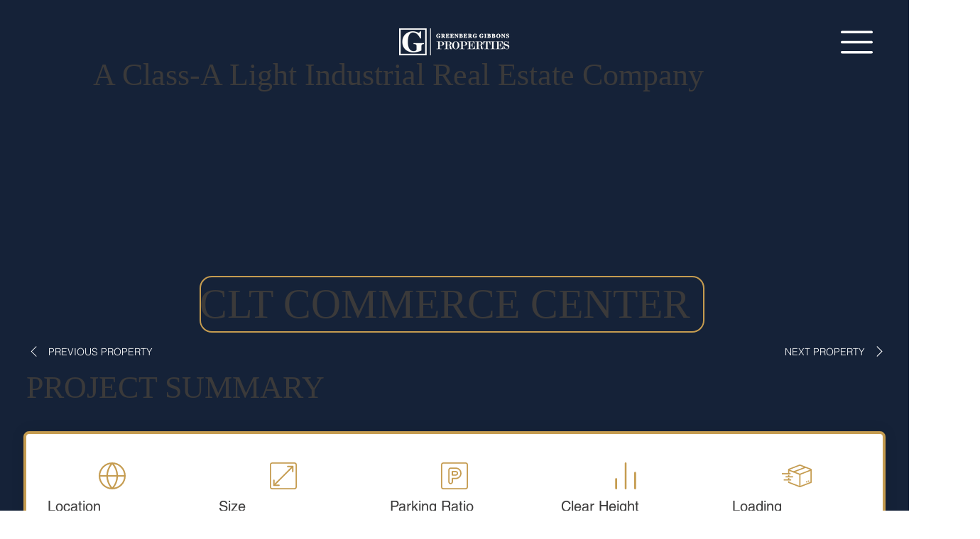

--- FILE ---
content_type: application/javascript
request_url: https://realtyads.com/px/10534
body_size: 1625
content:
        //GOOGLE CODE
        var script = document.createElement('script'),
        scripts = document.getElementsByTagName('script')[0];
        script.src = 'https://www.googletagmanager.com/gtag/js?id=AW-11105351087';
        scripts.parentNode.insertBefore(script, scripts);

        window.dataLayer = window.dataLayer || [];
        function gtag(){dataLayer.push(arguments);}
        gtag('js', new Date());

        gtag('config', 'AW-11105351087');

        gtag('event', 'page_view', {'send_to': 'AW-11105351087',
        'account_id': '10534'
        });
                                    function RAFireIdent(id){}
                    function RASetCookie(a, b, c) {
                try {
                    const d = new Date;
                    d.setTime(d.getTime() + 1e3 * (60 * (60 * (24 * c))));
                    const e = "expires=" + d.toUTCString();
                    document.cookie = `${a}=${encodeURIComponent(b)}; ${e}; path=/; SameSite=None; Secure`
                } catch (a) {console.log('error set cookie');console.log(a);}
            }

            function RAGetCookie(a) {
                try {
                    const b = a + "=",
                        d = document.cookie.split(";");
                    for (let a, c = 0; c < d.length; c++) {
                        for (a = d[c];
                             " " === a.charAt(0);) a = a.substring(1, a.length);
                        if (0 === a.indexOf(b)) return decodeURIComponent(a.substring(b.length, a.length))
                    }
                } catch (a) {console.log('error get cookie');console.log(a);}
                return ""
            }

            function RASendAjaxRequest(a, b = "GET", c = null, d) {
                try {
                    const e = new XMLHttpRequest;
                    e.open(b, a, !0), e.setRequestHeader("Content-Type", "application/json;charset=UTF-8")  , e.onerror = function(event) {
                            if (document.readyState === "loading") {
                                document.addEventListener("DOMContentLoaded", function() {
                                    try{ var oref = btoa(document.referrer) || ""; } catch (e) {oref = "";}
                                                                        var ra_iframe2 = document.createElement('iframe');
                                    ra_iframe2.width = '1';
                                    ra_iframe2.height = '1';
                                    ra_iframe2.style.border = 'none';
                                    ra_iframe2.style.position = 'absolute';
                                    ra_iframe2.style.left = '-9999px';
                                    ra_iframe2.src = '//realtyads.com/px/view/10534?ref='+btoa(window.location.href)+'&oref='+oref;
                                    document.body.appendChild(ra_iframe2);
                                });
                            } else {
                                try{ var oref = btoa(document.referrer) || ""; } catch (e) {oref = "";}
                                                                var ra_iframe2 = document.createElement('iframe');
                                ra_iframe2.width = '1';
                                ra_iframe2.height = '1';
                                ra_iframe2.style.border = 'none';
                                ra_iframe2.style.position = 'absolute';
                                ra_iframe2.style.left = '-9999px';
                                ra_iframe2.src = '//realtyads.com/px/view/10534?ref='+btoa(window.location.href)+'&oref='+oref;
                                document.body.appendChild(ra_iframe2);
                            }
                        }  , e.onreadystatechange = function() {
                        e.readyState === XMLHttpRequest.DONE && (200 <= e.status && 300 > e.status ? d(null, e.responseText) : d(`Error: ${e.status}`))
                    }, e.send(c ? JSON.stringify(c) : null)
                } catch (a) {console.log('error 2');console.log(a);}
            }
            try {
                try{ var oref = btoa(document.referrer) || ""; } catch (e) {oref = "";}
        
                var ra_wind_location = window.location.href;
                var ra_man_location = atob('');
                if(ra_man_location!==''){
                    ra_wind_location = ra_man_location;
                }
                RASendAjaxRequest(atob("aHR0cHM6Ly9yZWFsdHlhZHMuY29tL3B4Lz9tZXRob2Q9bG9nX3ZpZXc="), "POST", {
                    visitor_id: RAGetCookie("ra_10534_ses"),
                    page_url: ra_wind_location,
                    account_id: "10534",
                    'oref':oref
                }, function(a, b) {
                    if (a) console.error(a);
                    else {
                        var c = JSON.parse(b);
                        "undefined" != typeof c.visitor_id && "" !== c.visitor_id && null !== c.visitor_id && RASetCookie("ra_10534_ses", c.visitor_id, 180);
                        RAFireIdent(c.visitor_id)
                    }
                })
            } catch (a) {console.log('error 1');console.log(a);}
    